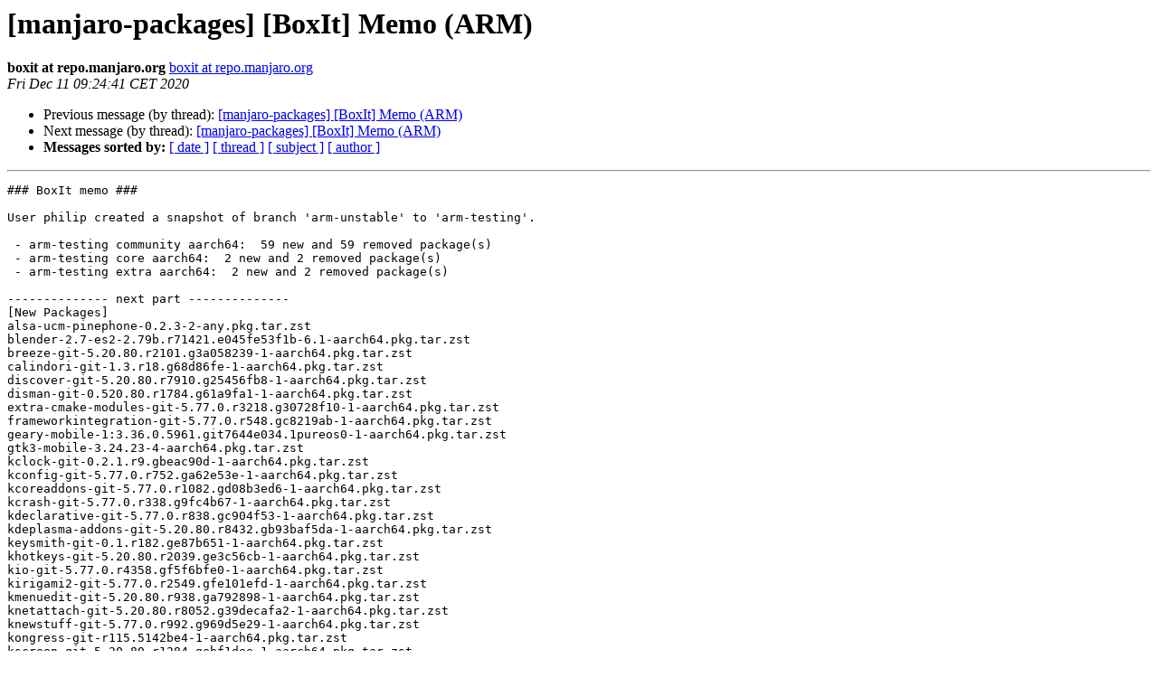

--- FILE ---
content_type: text/html
request_url: https://lists.manjaro.org/pipermail/manjaro-packages/Week-of-Mon-20201207/034368.html
body_size: 10276
content:
<!DOCTYPE HTML PUBLIC "-//W3C//DTD HTML 4.01 Transitional//EN">
<HTML>
 <HEAD>
   <TITLE> [manjaro-packages] [BoxIt] Memo (ARM)
   </TITLE>
   <LINK REL="Index" HREF="index.html" >
   <LINK REL="made" HREF="mailto:manjaro-packages%40manjaro.org?Subject=Re%3A%20%5Bmanjaro-packages%5D%20%5BBoxIt%5D%20Memo%20%28ARM%29&In-Reply-To=%3C20201211082441.066F8453A4%40repo%3E">
   <META NAME="robots" CONTENT="index,nofollow">
   <style type="text/css">
       pre {
           white-space: pre-wrap;       /* css-2.1, curent FF, Opera, Safari */
           }
   </style>
   <META http-equiv="Content-Type" content="text/html; charset=utf-8">
   <LINK REL="Previous"  HREF="034363.html">
   <LINK REL="Next"  HREF="034370.html">
 </HEAD>
 <BODY BGCOLOR="#ffffff">
   <H1>[manjaro-packages] [BoxIt] Memo (ARM)</H1>
    <B>boxit at repo.manjaro.org</B> 
    <A HREF="mailto:manjaro-packages%40manjaro.org?Subject=Re%3A%20%5Bmanjaro-packages%5D%20%5BBoxIt%5D%20Memo%20%28ARM%29&In-Reply-To=%3C20201211082441.066F8453A4%40repo%3E"
       TITLE="[manjaro-packages] [BoxIt] Memo (ARM)">boxit at repo.manjaro.org
       </A><BR>
    <I>Fri Dec 11 09:24:41 CET 2020</I>
    <P><UL>
        <LI>Previous message (by thread): <A HREF="034363.html">[manjaro-packages] [BoxIt] Memo (ARM)
</A></li>
        <LI>Next message (by thread): <A HREF="034370.html">[manjaro-packages] [BoxIt] Memo (ARM)
</A></li>
         <LI> <B>Messages sorted by:</B> 
              <a href="date.html#34368">[ date ]</a>
              <a href="thread.html#34368">[ thread ]</a>
              <a href="subject.html#34368">[ subject ]</a>
              <a href="author.html#34368">[ author ]</a>
         </LI>
       </UL>
    <HR>  
<!--beginarticle-->
<PRE>### BoxIt memo ###

User philip created a snapshot of branch 'arm-unstable' to 'arm-testing'.

 - arm-testing community aarch64:  59 new and 59 removed package(s)
 - arm-testing core aarch64:  2 new and 2 removed package(s)
 - arm-testing extra aarch64:  2 new and 2 removed package(s)

-------------- next part --------------
[New Packages]
alsa-ucm-pinephone-0.2.3-2-any.pkg.tar.zst
blender-2.7-es2-2.79b.r71421.e045fe53f1b-6.1-aarch64.pkg.tar.zst
breeze-git-5.20.80.r2101.g3a058239-1-aarch64.pkg.tar.zst
calindori-git-1.3.r18.g68d86fe-1-aarch64.pkg.tar.zst
discover-git-5.20.80.r7910.g25456fb8-1-aarch64.pkg.tar.zst
disman-git-0.520.80.r1784.g61a9fa1-1-aarch64.pkg.tar.zst
extra-cmake-modules-git-5.77.0.r3218.g30728f10-1-aarch64.pkg.tar.zst
frameworkintegration-git-5.77.0.r548.gc8219ab-1-aarch64.pkg.tar.zst
geary-mobile-1:3.36.0.5961.git7644e034.1pureos0-1-aarch64.pkg.tar.zst
gtk3-mobile-3.24.23-4-aarch64.pkg.tar.zst
kclock-git-0.2.1.r9.gbeac90d-1-aarch64.pkg.tar.zst
kconfig-git-5.77.0.r752.ga62e53e-1-aarch64.pkg.tar.zst
kcoreaddons-git-5.77.0.r1082.gd08b3ed6-1-aarch64.pkg.tar.zst
kcrash-git-5.77.0.r338.g9fc4b67-1-aarch64.pkg.tar.zst
kdeclarative-git-5.77.0.r838.gc904f53-1-aarch64.pkg.tar.zst
kdeplasma-addons-git-5.20.80.r8432.gb93baf5da-1-aarch64.pkg.tar.zst
keysmith-git-0.1.r182.ge87b651-1-aarch64.pkg.tar.zst
khotkeys-git-5.20.80.r2039.ge3c56cb-1-aarch64.pkg.tar.zst
kio-git-5.77.0.r4358.gf5f6bfe0-1-aarch64.pkg.tar.zst
kirigami2-git-5.77.0.r2549.gfe101efd-1-aarch64.pkg.tar.zst
kmenuedit-git-5.20.80.r938.ga792898-1-aarch64.pkg.tar.zst
knetattach-git-5.20.80.r8052.g39decafa2-1-aarch64.pkg.tar.zst
knewstuff-git-5.77.0.r992.g969d5e29-1-aarch64.pkg.tar.zst
kongress-git-r115.5142be4-1-aarch64.pkg.tar.zst
kscreen-git-5.20.80.r1284.gebf1dee-1-aarch64.pkg.tar.zst
kscreenlocker-git-5.20.80.r811.g8882e7d-1-aarch64.pkg.tar.zst
kservice-git-5.77.0.r839.g142097e-1-aarch64.pkg.tar.zst
kwayland-server-git-5.20.80.r1192.gd237254-1-aarch64.pkg.tar.zst
kweather-git-0.3.r8.g1da59d6-1-aarch64.pkg.tar.zst
kwin-git-5.20.80.r18743.g48728f3b8-1-aarch64.pkg.tar.zst
kxmlgui-git-5.77.0.r688.gffd6893-1-aarch64.pkg.tar.zst
libksysguard-git-5.20.80.r2021.gc7a5312-1-aarch64.pkg.tar.zst
libmm-pp-glib-1.14.8-1-aarch64.pkg.tar.zst
modemmanager-pp-1.14.8-1-aarch64.pkg.tar.zst
neochat-git-r1227.g03df042-1-aarch64.pkg.tar.zst
okular-mobile-git-20.12.0.r32.g604a4e1db-1-aarch64.pkg.tar.zst
oxygen-git-5.20.80.r4397.gbf30d178-1-aarch64.pkg.tar.zst
phosh-0.7.0-1-aarch64.pkg.tar.zst
pinephone-modem-scripts-0.20.1-1-any.pkg.tar.zst
plasma-angelfish-git-1.6.0.r25.gd5452d5-1-aarch64.pkg.tar.zst
plasma-browser-integration-git-5.20.80.r1155.g739a8ae0-1-aarch64.pkg.tar.zst
plasma-desktop-git-5.20.80.r8052.g39decafa2-1-aarch64.pkg.tar.zst
plasma-dialer-git-0.1.r70.gbffddd1-1-aarch64.pkg.tar.zst
plasma-framework-git-5.77.0.r15698.gf7743ade9-1-aarch64.pkg.tar.zst
plasma-integration-git-5.20.80.r498.g1334293-1-aarch64.pkg.tar.zst
plasma-nano-git-5.19.90.r5.g9744e02-1-aarch64.pkg.tar.zst
plasma-phone-components-git-5.19.90.r59.g3ca6a2d-1-aarch64.pkg.tar.zst
plasma-sdk-git-5.20.80.r2238.gbc044dd7-1-aarch64.pkg.tar.zst
plasma-settings-git-r835.ab2245c-1-aarch64.pkg.tar.zst
plasma-vault-git-5.20.80.r303.g6b1eac7-1-aarch64.pkg.tar.zst
plasma-wayland-session-git-5.20.80.r9725.g30c39e23c-1-aarch64.pkg.tar.zst
plasma-workspace-git-5.20.80.r9725.g30c39e23c-1-aarch64.pkg.tar.zst
plasma-workspace-wallpapers-git-5.20.80.r237.gc52ff0b-1-aarch64.pkg.tar.zst
qmlkonsole-git-r63.3742e22-1-aarch64.pkg.tar.zst
spacebar-git-r336.220d91a-1-aarch64.pkg.tar.zst
syndication-git-5.77.0.r792.g9a54df8-1-aarch64.pkg.tar.zst
syntax-highlighting-git-5.77.0.r1407.g032930b9-1-aarch64.pkg.tar.zst
systemsettings-git-5.20.80.r2327.g85836afe-1-aarch64.pkg.tar.zst
wrapland-git-0.520.80.r1411.g966190e-1-aarch64.pkg.tar.zst


[Removed Packages]
alsa-ucm-pinephone-0.2.2-6-any.pkg.tar.zst
blender-2.7-es2-2.79b.r71421.e045fe53f1b-6-aarch64.pkg.tar.zst
breeze-git-5.20.80.r2099.g7660aed2-1-aarch64.pkg.tar.zst
calindori-git-1.3.r16.g34f11d6-1-aarch64.pkg.tar.zst
discover-git-5.20.80.r7904.gd6a91cab-1-aarch64.pkg.tar.zst
disman-git-0.520.80.r1781.ga52f04e-1-aarch64.pkg.tar.zst
extra-cmake-modules-git-5.77.0.r3216.g09065dc0-1-aarch64.pkg.tar.zst
frameworkintegration-git-5.77.0.r547.ge0c30de-1-aarch64.pkg.tar.zst
geary-mobile-3.38.0.1-2-aarch64.pkg.tar.zst
gtk3-mobile-3.24.23-3-aarch64.pkg.tar.xz
kclock-git-0.2.1.r8.g6331222-1-aarch64.pkg.tar.zst
kconfig-git-5.77.0.r750.ge5fb03b-1-aarch64.pkg.tar.zst
kcoreaddons-git-5.77.0.r1081.gadce2afd-1-aarch64.pkg.tar.zst
kcrash-git-5.77.0.r337.ga43a98d-1-aarch64.pkg.tar.zst
kdeclarative-git-5.77.0.r835.gdaec6b1-1-aarch64.pkg.tar.zst
kdeplasma-addons-git-5.20.80.r8430.g9340c2447-1-aarch64.pkg.tar.zst
keysmith-git-0.1.r181.g2bd6247-1-aarch64.pkg.tar.zst
khotkeys-git-5.20.80.r2038.ge7aa0a1-1-aarch64.pkg.tar.zst
kio-git-5.77.0.r4349.g67a4643c-1-aarch64.pkg.tar.zst
kirigami2-git-5.77.0.r2548.g1f1b0e59-1-aarch64.pkg.tar.zst
kmenuedit-git-5.20.80.r937.g719a3f8-1-aarch64.pkg.tar.zst
knetattach-git-5.20.80.r8050.g4131147f4-1-aarch64.pkg.tar.zst
knewstuff-git-5.77.0.r989.ge046d869-1-aarch64.pkg.tar.zst
kongress-git-r113.7426c24-1-aarch64.pkg.tar.zst
kscreen-git-5.20.80.r1283.gf7694fd-1-aarch64.pkg.tar.zst
kscreenlocker-git-5.20.80.r810.ga51dcaf-1-aarch64.pkg.tar.zst
kservice-git-5.77.0.r837.gffbfbba-1-aarch64.pkg.tar.zst
kwayland-server-git-5.20.80.r1189.g96d562d-1-aarch64.pkg.tar.zst
kweather-git-0.3.r6.g59fbe7f-1-aarch64.pkg.tar.zst
kwin-git-5.20.80.r18730.g279aef103-1-aarch64.pkg.tar.zst
kxmlgui-git-5.77.0.r687.gd4bf5bc-1-aarch64.pkg.tar.zst
libksysguard-git-5.20.80.r2020.g46df30d-1-aarch64.pkg.tar.zst
libmm-pp-glib-1.14.6-1-aarch64.pkg.tar.xz
modemmanager-pp-1.14.6-1-aarch64.pkg.tar.xz
neochat-git-r1222.g22d4a78-1-aarch64.pkg.tar.zst
okular-mobile-git-20.11.90.r27.gf470c235c-1-aarch64.pkg.tar.zst
oxygen-git-5.20.80.r4395.gfb1d2c2f-1-aarch64.pkg.tar.xz
phosh-0.6.0+29+ga53ff4e-2-aarch64.pkg.tar.zst
pinephone-modem-scripts-0.20-4-any.pkg.tar.zst
plasma-angelfish-git-1.6.0.r21.g6edba32-1-aarch64.pkg.tar.zst
plasma-browser-integration-git-5.20.80.r1154.g21bdcea7-1-aarch64.pkg.tar.zst
plasma-desktop-git-5.20.80.r8050.g4131147f4-1-aarch64.pkg.tar.zst
plasma-dialer-git-0.1.r68.g8895f24-1-aarch64.pkg.tar.zst
plasma-framework-git-5.77.0.r15697.g08c5cb671-1-aarch64.pkg.tar.zst
plasma-integration-git-5.20.80.r497.g4d7c210-1-aarch64.pkg.tar.zst
plasma-nano-git-5.19.90.r4.gda8ffe2-1-aarch64.pkg.tar.xz
plasma-phone-components-git-5.19.90.r56.g5809376-1-aarch64.pkg.tar.zst
plasma-sdk-git-5.20.80.r2237.gea33aca6-1-aarch64.pkg.tar.zst
plasma-settings-git-r833.ecea62a-1-aarch64.pkg.tar.zst
plasma-vault-git-5.20.80.r302.g4375903-1-aarch64.pkg.tar.xz
plasma-wayland-session-git-5.20.80.r9721.g49346b0bf-1-aarch64.pkg.tar.zst
plasma-workspace-git-5.20.80.r9721.g49346b0bf-1-aarch64.pkg.tar.zst
plasma-workspace-wallpapers-git-5.20.80.r236.gbe7c392-1-aarch64.pkg.tar.zst
qmlkonsole-git-r62.ad72f37-1-aarch64.pkg.tar.zst
spacebar-git-r335.e6b4059-1-aarch64.pkg.tar.zst
syndication-git-5.77.0.r791.gbb2765e-1-aarch64.pkg.tar.zst
syntax-highlighting-git-5.77.0.r1406.gf6607c86-1-aarch64.pkg.tar.zst
systemsettings-git-5.20.80.r2326.g9d891b98-1-aarch64.pkg.tar.zst
wrapland-git-0.520.80.r1408.g53deab3-1-aarch64.pkg.tar.zst
-------------- next part --------------
[New Packages]
linux-pinephone-5.10rc6-2-aarch64.pkg.tar.zst
linux-pinephone-headers-5.10rc6-2-aarch64.pkg.tar.zst


[Removed Packages]
linux-pinephone-5.9.13-1-aarch64.pkg.tar.zst
linux-pinephone-headers-5.9.13-1-aarch64.pkg.tar.zst
-------------- next part --------------
[New Packages]
disman-0.520.1-1-aarch64.pkg.tar.zst
manjaro-chrootbuild-r169.ge69504d-1-any.pkg.tar.zst


[Removed Packages]
disman-0.520.0-1-aarch64.pkg.tar.xz
manjaro-chrootbuild-r166.gbc1b4ad-1-any.pkg.tar.zst
</PRE>





















































<!--endarticle-->
    <HR>
    <P><UL>
        <!--threads-->
	<LI>Previous message (by thread): <A HREF="034363.html">[manjaro-packages] [BoxIt] Memo (ARM)
</A></li>
	<LI>Next message (by thread): <A HREF="034370.html">[manjaro-packages] [BoxIt] Memo (ARM)
</A></li>
         <LI> <B>Messages sorted by:</B> 
              <a href="date.html#34368">[ date ]</a>
              <a href="thread.html#34368">[ thread ]</a>
              <a href="subject.html#34368">[ subject ]</a>
              <a href="author.html#34368">[ author ]</a>
         </LI>
       </UL>

<hr>
<a href="http://lists.manjaro.org/mailman/listinfo/manjaro-packages">More information about the manjaro-packages
mailing list</a><br>
</body></html>
